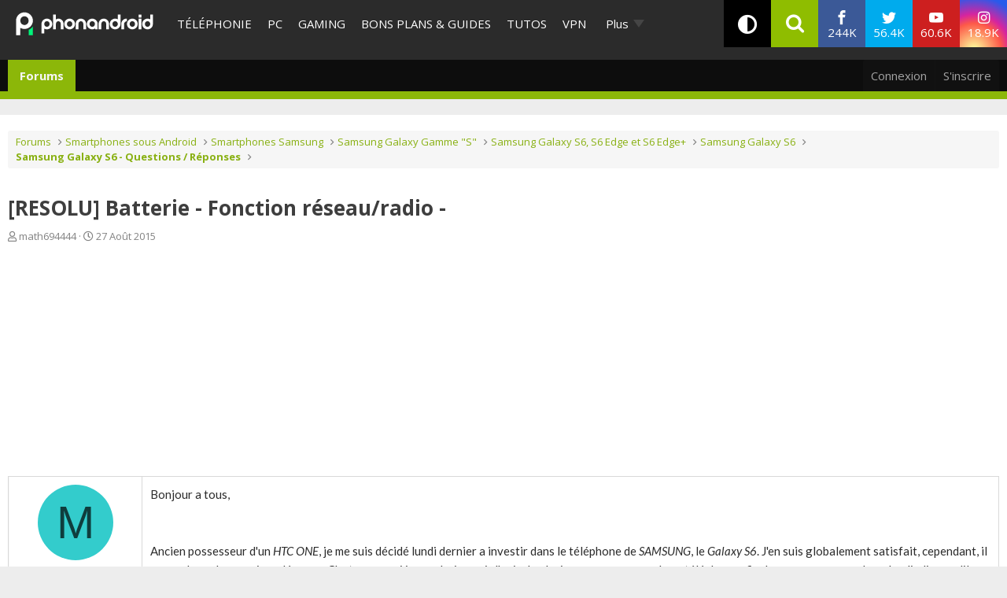

--- FILE ---
content_type: text/html; charset=utf-8
request_url: https://www.phonandroid.com/forum/threads/resolu-batterie-fonction-reseau-radio.131010/
body_size: 20143
content:
<!DOCTYPE html>
<html id="XF" lang="fr-FR" dir="LTR"
	data-app="public"
	data-template="thread_view"
	data-container-key="node-2435"
	data-content-key="thread-131010"
	data-logged-in="false"
	data-cookie-prefix="xf_"
	data-csrf="1769249880,a0517cb8d9f387fa10a96889c87d0f5e"
	class=" has-no-js template-thread_view"
	
	>
<head>
	<meta charset="utf-8" />
	<meta http-equiv="X-UA-Compatible" content="IE=Edge" />
	<meta name="viewport" content="width=device-width, initial-scale=1, viewport-fit=cover">

	
	
	

	
    <title>[RESOLU] Batterie - Fonction réseau/radio - - Samsung Galaxy S6 - Questions / Réponses - Phonandroid.com</title>


	<link rel="manifest" href="/forum/webmanifest.php">
	
		<meta name="theme-color" content="#2c2c2c" />
	

	<meta name="apple-mobile-web-app-title" content="Forum Android PhonAndroid - Trucs et Astuces- Communauté Android">
	
	
	<script src="https://ajax.googleapis.com/ajax/libs/webfont/1.6.16/webfont.js"></script>
	<script>
		WebFont.load({
			google: {
				families: ['Open+Sans:400,400i,700', 'Ubuntu:400,400i,700', 'Lato:300,400,400i,700,900']
			}
		});
	</script>
	
		<link rel='stylesheet' id='`-style-css'  href='/wp-content/themes/phonadroid-v3/assets/css/xenforo.css?v=3.5.4' type='text/css' media='all' />

	
		
		<meta name="description" content="Bonjour a tous,


Ancien possesseur d&#039;un HTC ONE, je me suis décidé lundi dernier a investir dans le téléphone de SAMSUNG, le Galaxy S6. J&#039;en suis..." />
		<meta property="og:description" content="Bonjour a tous,


Ancien possesseur d&#039;un HTC ONE, je me suis décidé lundi dernier a investir dans le téléphone de SAMSUNG, le Galaxy S6. J&#039;en suis globalement satisfait, cependant, il y a quelque chose qui me dérange. C&#039;est pourquoi je voudrais avoir l&#039;avis de plusieurs possesseurs de ce..." />
		<meta property="twitter:description" content="Bonjour a tous,


Ancien possesseur d&#039;un HTC ONE, je me suis décidé lundi dernier a investir dans le téléphone de SAMSUNG, le Galaxy S6. J&#039;en suis globalement satisfait, cependant, il y a quelque..." />
	
	
		<meta property="og:url" content="https://www.phonandroid.com/forum/threads/resolu-batterie-fonction-reseau-radio.131010/" />
	
		<link rel="canonical" href="https://www.phonandroid.com/forum/threads/resolu-batterie-fonction-reseau-radio.131010/" />
	

	
		
	
	
	<meta property="og:site_name" content="Forum Android PhonAndroid - Trucs et Astuces- Communauté Android" />


	
	
		
	
	
	<meta property="og:type" content="website" />


	
	
		
	
	
	
		<meta property="og:title" content="[RESOLU] Batterie - Fonction réseau/radio - - Samsung Galaxy S6 - Questions / Réponses - Phonandroid.com" />
		<meta property="twitter:title" content="[RESOLU] Batterie - Fonction réseau/radio - - Samsung Galaxy S6 -..." />
	


	
	
	
	

	
	

	


	<link rel="preload" href="/forum/styles/fonts/fa/fa-regular-400.woff2?_v=5.15.3" as="font" type="font/woff2" crossorigin="anonymous" />


	<link rel="preload" href="/forum/styles/fonts/fa/fa-solid-900.woff2?_v=5.15.3" as="font" type="font/woff2" crossorigin="anonymous" />


<link rel="preload" href="/forum/styles/fonts/fa/fa-brands-400.woff2?_v=5.15.3" as="font" type="font/woff2" crossorigin="anonymous" />

	<link rel="stylesheet" href="/forum/css.php?css=public%3Anormalize.css%2Cpublic%3Afa.css%2Cpublic%3Acore.less%2Cpublic%3Aapp.less&amp;s=2&amp;l=2&amp;d=1713445619&amp;k=912be897209790c3cfb86457e621406125be38b4" />

	<link rel="stylesheet" href="/forum/css.php?css=public%3Aandy_similarthreads.less%2Cpublic%3Alightbox.less%2Cpublic%3Amessage.less%2Cpublic%3Ashare_controls.less%2Cpublic%3Aextra.less&amp;s=2&amp;l=2&amp;d=1713445619&amp;k=19bf8ff3979718da339ecf6bd2b81d9254efe172" />

	
		<script src="/forum/js/xf/preamble.min.js?_v=8a5fc16c"></script>
	


	
		<link rel="icon" type="image/png" href="https://www.phonandroid.com/wp-content/themes/phonadroid-v3/assets/images/favicons/favicon.ico" sizes="32x32" />
	
		
	
	
		

	
	<script>
		// Forum - Topic
		window.dataLayer = window.dataLayer || [
			{
			"appConfig": {
			  "subContainers": [
				"GTM-P5DPNFB"
			  ],
			  "ua": "UA-51661344-1",
			  "flags": {
				"zen": false
			  }
			},
			"country": "FR",
			"site": "www.phonandroid.com",
			"environnement": "production",
			"level1": "forum",
			"pageCategory": "sujet forum",
			"sitepage": "phonandroid_forum_content"
		  }
		];
		
		!function(e){"use strict";var t,n,o,r=function(){},s=Object.getOwnPropertyNames(window.console).reduce((function(e,t){return"function"==typeof console[t]&&(e[t]=r),e}),{}),i=function(){return s},a=e.console;if("object"==typeof e.JSON&&"function"==typeof e.JSON.parse&&"object"==typeof e.console&&"function"==typeof Object.keys){var c=!/Edge|Trident/.test(navigator.userAgent),u={available:["others.catch","others.show"],broadcasted:[]},f=(t=/^\s+(.*)\s+$/g,n=function(e){return Math.pow(9,e)},o=function(e){return parseInt((e.charCodeAt()<<9)%242)},{get:function(e){e=e.replace(t,"$1");for(var r=[0,0,0],s=0,i=0;s<e.length;s++)i=parseInt(s/r.length),r[s%3]+=parseInt(o(e[s])/n(i));for(s=0;s<r.length;s++)r[s]>255&&(r[s]=255);return r},toRGB:function(e){return"rgb("+e.join(",")+")"},visible:function(e){return e[0]>220||e[1]>220||e[2]>220?[0,0,0]:[255,255,255]}}),d=function(e,t,n,o){return a[t]?function(){var r=Array.prototype.slice.call(arguments);c&&r.unshift("background-color:"+o+";color:"+n+";border-radius:2px;"),r.unshift((c?"%c":"")+[" ",e," "].join("")),a[t].apply(console,r)}:function(){}};e.getConsole=function(e){if("string"!=typeof e)throw"getConsole need a tag name (string)";if(-1===u.available.indexOf(e)&&function(e){u.available.push(e);var t=document.createEvent("CustomEvent");t.initCustomEvent("getConsole.tag.available",0,0,e),document.dispatchEvent(t)}(e),-1!==u.broadcasted.indexOf(e)){var t=f.get(e),n=f.toRGB(f.visible(t)),o=f.toRGB(t),r={log:d(e,"log",n,o),warn:d(e,"warn",n,o),error:d(e,"error",n,o),info:d(e,"info",n,o)};return Object.keys(a).forEach((function(e){void 0===r[e]&&(r[e]=a[e])})),r}return i()},e.getConsole.tags=u,u.broadcasted=function(){try{var e=localStorage.getItem("getConsole");e=null===e?[]:JSON.parse(e)}catch(t){e=[]}return e}(),-1!==u.broadcasted.indexOf("others.catch")&&(e.console=e.getConsole("others.show"))}else e.getConsole=i}(window),logger={_buffer:[],log:function(){"use strict";this._buffer.push(arguments)}},_logmatic=[],logmatic={log:function(){"use strict";_logmatic.push(Array.prototype.slice.call(arguments))}},function(e){"use strict";var t={domains:["hpphmfubhnbobhfs","bnb{po.betztufn","beoyt","epvcmfdmjdl","hpphmftzoejdbujpo","wjefptufq","s77ofu","ufbet","vosvmznfejb","tnbsubetfswfs","tljnsftpvsdft","{fcftupg","uumce","hpphmfbqjt","wjefpqmb{b","hpphmfbetfswjdft","fggfdujwfnfbtvsf","pvucsbjo","ubcppmb"],classes:"ufyuBe!BeCpy!qvc`411y361!qvc`411y361n!qvc`839y:1!ufyu.be!ufyuBe!Mjhbuvt!ufyu`be!ufyu`bet!ufyu.bet!ufyu.be.mjolt",event:{category:"pbt`mpbefe",action:"gbjm"}},n=e.getConsole("inObs"),o=0,r={},s=function(e,t){return t=t||1,e.split("").map((function(e){return String.fromCharCode(e.charCodeAt()+t)})).join("")},i=[];e.integrityObserver={state:{net:null,dom:null,perf:null},corrupted:0,listen:function(e){this.corrupted?e(this.state):i.push(e)},sendToListeners:function(){i.forEach(function(e){e(this.state)}.bind(this))},reportCorruption:function(){var e=function(){"undefined"!=typeof ga?ga("send",{hitType:"event",eventCategory:s(t.event.category,-1),eventAction:s(t.event.action,-1),nonInteraction:1}):setTimeout(e,100)};e()},reportListCorruption:function(){var e,t=[];for(e in this.state)this.state[e]&&t.push(e);t.length>0&&((new Image).src="https://lists.ccmbg.com/st?t="+encodeURIComponent(t.join(","))+"&d="+window.location.host.split(/\./).slice(0,-1).join("."))},reportChange:function(){this.sendToListeners(),this.reportCorruption()},init:function(){var e=function(e){return function(t){this.state[e]=t,t&&(!this.corrupted&&this.reportChange(),this.corrupted=1)}.bind(this)};!function(e){if("undefined"!=typeof MutationObserver){var n=document.createElement("div"),o=document.getElementsByTagName("html")[0],r={},i={childList:1,attributes:1,characterData:1,subtree:1},a=0,c=new MutationObserver((function(t){t.forEach((function(t){"style"===t.attributeName&&(c.disconnect(),"none"===t.target.style.display&&!e.called&&(e.called=1)&&e.call(r,1))}))})),u=new MutationObserver((function(t){t.forEach((function(t){try{if("childList"===t.type&&"HTML"===t.target.nodeName&&t.addedNodes.length&&"BODY"===t.addedNodes[0].nodeName&&!a){a=1,t.addedNodes[0].appendChild(n);var o=getComputedStyle(n);if(r=t.addedNodes[0],u.disconnect(),/Trident/.test(navigator.userAgent))return void setTimeout((function(){!e.called&&(e.called=1)&&e.call(r,0)}),50);setTimeout((function(){t.addedNodes[0].removeChild(n)}),60),c.disconnect(),e.call(t.addedNodes[0],"none"===o.getPropertyValue("display")||/url\("about:abp/.test(o.getPropertyValue("-moz-binding")))}}catch(e){}}))}));n.className=s(t.classes,-1),n.style.display="block",u.observe(o,i),c.observe(n,i)}else e.call(0,0)}(e.call(this,"dom")),function(e,i){if("undefined"!=typeof MutationObserver&&void 0!==URL.prototype){var a=document.getElementsByTagName("html")[0],c=0,u=new MutationObserver((function(a){a.forEach((function(a){try{var f,d,l,p="",g=new Date,h=function(){};if("childList"===a.type&&a.addedNodes.length&&void 0!==(f=a.addedNodes[0]).src&&("SCRIPT"===(p=f.nodeName)||"IFRAME"===p)){try{d=new URL(f.src),l=d&&d.host?d.host.split(/\./).slice(-2).shift():null}catch(e){}h=a.addedNodes[0].onerror,a.addedNodes[0].onerror=function(){try{n.warn("Missing script",f.src),!c&&l&&-1!==t.domains.indexOf(s(l))&&(new Date).getTime()-g.getTime()<1500&&(n.warn("Integrity violation on ",f.src," not observing anymore !"),u.disconnect(),c=1,e(1)),"function"==typeof h&&h.apply(this,Array.prototype.slice.call(arguments))}catch(e){}},"function"==typeof performance.getEntriesByType&&o<2&&"SCRIPT"===p&&-1!==t.domains.indexOf(s(l))&&(void 0===r[l]||"hpphmfubhnbobhfs"===s(l))&&(r[l]=1,a.addedNodes[0].addEventListener("load",(function(){-1===performance.getEntriesByType("resource").map((function(e){return e.name})).indexOf(f.src)&&2==++o&&(u.disconnect(),i(1))})))}}catch(e){}}))}));u.observe(a,{childList:1,attributes:1,characterData:1,subtree:1})}else e.call(0,0)}(e.call(this,"net"),e.call(this,"perf")),window.addEventListener("load",function(){this.reportListCorruption()}.bind(this))}},"function"==typeof Object.bind&&e.integrityObserver.init()}(window),function(e,t,n,o,r){"use strict";void 0===e._gtm&&(e._gtm={events:{on:[],ready:[],readyAll:[],trigger:function(e){this._trigger.push(e)},_trigger:[]},versions:{},onReady:[]}),void 0===e._gtm.versions&&(e._gtm.versions={}),e._gtm.versions.staticheader=1,e._gtm.state="loading";var s=dataLayer[0].appConfig,i=["GTM-N4SNZN"],a=s.subContainers||[],c=e.getConsole("GTM").log,u=function(e){if(void 0!==t.dispatchEvent){var n=null;"function"==typeof Event?n=new Event(e):(n=t.createEvent("Event")).initEvent(e,0,0),t.dispatchEvent(n)}},f=function(){f.state++,f.state===i.length&&(e._gtm.state="loaded",u("gtm.loaded"))},d=function(){e._gtm.state="error",u("gtm.error"),l.clearWorkspacesInfo(this)};f.state=0,i=i.concat(a),c("Loading sub containers:",a);var l={infoKey:"ccm_gtm_workspaces",workspacesInfo:{},fetchWorkspacesInfo:function(){try{this.workspacesInfo=this.getInfoFromQuerystring()||this.getInfoFromCookie()||{}}catch(e){console.error("Cannot get workspaces info.",e)}},parseWorkspacesInfo:function(e){for(var t={},n=e.split("|"),o=0;o<n.length;o++){var r=n[o].split("::");3===r.length&&(t[r[0]]={container:r[0],workspace:r[1],auth:r[2]})}return t},removeInfoFromQuerystring:function(){if(""===e.location.search)return"";for(var t=e.location.search.substring(1).split("&"),n=[],o=0;o<t.length;o++)t[o].split("=")[0]!==this.infoKey&&n.push(t[o]);return"?"+n.join("&")},generatePreviewQuery:function(e){try{var t=this.workspacesInfo[e];return t?(c("["+t.container+'] loading custom workspace "'+t.workspace+'"'),dataLayer[0].appConfig.previewWorkspaces=dataLayer[0].appConfig.previewWorkspaces||[],dataLayer[0].appConfig.previewWorkspaces.push(t),"&gtm_auth="+t.auth+"&gtm_preview="+t.workspace+"&gtm_cookies_win=x"):""}catch(t){return console.error('Cannot generate preview query for container "'+e+'"',t),""}},getInfoFromQuerystring:function(){for(var t=(e.location.search||"").substring(1).split("&"),n=0;n<t.length;n++){var o=t[n].split("=");if(decodeURIComponent(o[0])===this.infoKey)return this.parseWorkspacesInfo(decodeURIComponent(o[1]))}return null},getInfoFromCookie:function(){try{var t=e.document.cookie.match("(^|;) ?"+this.infoKey+"=([^;]*)(;|$)");if(t)return this.parseWorkspacesInfo(decodeURIComponent(t[2]))}catch(e){}return null},clearWorkspacesInfo:function(t){try{var n=t.getAttribute("data-id");if(this.workspacesInfo[n]){c('Cannot load container "'+n+'". Clearing cookie and querystring param...');var o=e.location.hostname.split("."),r=o.length;o=r>2&&"br"===o[r-1]&&"com"===o[r-2]?o.slice(-3).join("."):o.slice(-2).join("."),document.cookie=this.infoKey+"=; domain= "+o+"; path=/; expires=Thu, 01 Jan 1970 00:00:01 GMT;";var s=this.removeInfoFromQuerystring();e.location.search=s}}catch(e){console.error("Cannot clear workspaces info.",e)}}};l.fetchWorkspacesInfo();for(var p=0,g=i.length;p<g;++p){e[o]=e[o]||[],e[o].push({"gtm.start":(new Date).getTime(),event:"gtm.js"});var h=l.generatePreviewQuery(i[p]),m=t.getElementsByTagName(n)[0],v=t.createElement(n);v.async=1,v.onload=f,v.onerror=d,v.setAttribute("data-id",i[p]),v.src="https://www.googletagmanager.com/gtm.js?id="+i[p]+h,m.parentNode.insertBefore(v,m)}}(window,document,"script","dataLayer"),OAS_AD_BUFFER=[],OAS_AD=function(){OAS_AD_BUFFER.push(Array.prototype.slice.call(arguments))},function(e){"use strict";function t(t){t instanceof ErrorEvent&&e._gtm.errors.push({message:t.message,stack:t.error?t.error.stack:void 0,name:t.error?t.error.name:void 0,filename:t.filename,line:t.lineno,column:t.colno})}function n(t){t.reason instanceof Error?e._gtm.errors.push({message:t.reason.message,stack:t.reason.stack,name:t.reason.name,promise:1,filename:t.reason.filename,line:t.reason.lineno,column:t.reason.colno}):e._gtm.errors.push({message:t.reason,promise:1})}e._gtm=e._gtm||{},e._gtm.errors=[],e._gtm.errors.types=[],e._gtm.errors.types.push({type:"error",callback:t}),e.addEventListener("error",t),e._gtm.errors.types.push({type:"unhandledrejection",callback:n}),e.addEventListener("unhandledrejection",n)}(window);
		
		(function(){
			"use strict";!function(){var e=function(){var e,t="__tcfapiLocator",a=[],n=window;for(;n;){try{if(n.frames[t]){e=n;break}}catch(e){}if(n===window.top)break;n=n.parent}e||(!function e(){var a=n.document,r=!!n.frames[t];if(!r)if(a.body){var i=a.createElement("iframe");i.style.cssText="display:none",i.name=t,a.body.appendChild(i)}else setTimeout(e,5);return!r}(),n.__tcfapi=function(){for(var e,t=arguments.length,n=new Array(t),r=0;r<t;r++)n[r]=arguments[r];if(!n.length)return a;if("setGdprApplies"===n[0])n.length>3&&2===parseInt(n[1],10)&&"boolean"==typeof n[3]&&(e=n[3],"function"==typeof n[2]&&n[2]("set",!0));else if("ping"===n[0]){var i={gdprApplies:e,cmpLoaded:!1,cmpStatus:"stub"};"function"==typeof n[2]&&n[2](i)}else a.push(n)},n.addEventListener("message",(function(e){var t="string"==typeof e.data,a={};try{a=t?JSON.parse(e.data):e.data}catch(e){}var n=a.__tcfapiCall;n&&window.__tcfapi(n.command,n.version,(function(a,r){var i={__tcfapiReturn:{returnValue:a,success:r,callId:n.callId}};t&&(i=JSON.stringify(i)),e.source.postMessage(i,"*")}),n.parameter)}),!1))};"undefined"!=typeof module?module.exports=e:e()}();
		}());
		
		window.dataLayer.push({
			"event":"app.config",
			"appConfig":{
				"asl":{
					"screens":{
						"mobile":{
							"max":480,
							"invcode":"mobile",
							"client":"dfpfr"
						},
						"tablet":{
							"min":480,
							"max":1024,
							"invcode":"tablet",
							"client":"dfpfr"
						},
						"desktop":{
							"min":1024,
							"invcode":"desktop",
							"client":"dfpfr"
						}
					},
					"sitepage":"phonandroid_forum_content",
					"keywords":[]
				}
			}
		});
	</script>


	
	
	<script src="/wp-content/themes/phonadroid-v3/assets/js/hz.lib.js?1"></script>
	<script>
		(function(w)
		 {
			/** using getTracker to get tracker and a pageview : */
			getTracker('hz',{
				debug       : false, // switch to false when ready for production
				checkOptout : true,
				key         : 'UA-51661344-1',
				transportURL: "https://hz.phonandroid.com"
			})
				.then(function(trackerObject){ /*console.log(' ok, got tracker ',trackerObject.name, trackerObject.tracker );*/ })
				.catch(function(explanation){ console.error(' no tracker because',explanation) });

		})(window);
	</script>

</head>
<body data-template="thread_view" class="forum-section">


	
	<div id="ctn_x02">
		<div id="ba_x02" class="ba x02">
			<script>OAS_AD('X02');</script>
		</div>
	</div>


	
<div class="p-pageWrapper" id="top">
<!-- header of the page -->
<header id="header">
	<!-- header-holder -->
	<div class="header-holder">
		<!-- logo of the page -->
					<div class="logo">
				<a href="//www.phonandroid.com/">
					<span class="hidden">PhonAndroid</span>
					<img src="https://www.phonandroid.com/wp-content/themes/phonadroid-v3/assets/images/phonandroid-logo.svg" alt="Phonandroid : actu Android et High-tech">
				</a>
			</div>
				<!-- nav -->

		<!-- menu-area -->
<div class="menu-area">

<div class="toggle-relative mobile-only">
<input type="checkbox" id="nav-opener" class="toggle-opener hidden-xxx">
<label for="nav-opener" class="nav-opener"><span></span></label>

<div class="toggle-container mobile-only toggle-absolute">

<div class="inner">
<div class="main-menus">
<ul class="accordion">
                                <li>
                                                                            <a class="opener" href="https://www.phonandroid.com/cat/telephonie">Téléphonie</a>
                                                                    </li>
								<li>
                                                                            <a class="opener" href="https://www.phonandroid.com/cat/pc">PC</a>
                                                                    </li>
                                <li>
                                                                            <a class="opener" href="https://www.phonandroid.com/cat/consoles-jeux-video">Gaming</a>
                                                                    </li>
                                <li>
                                    <input type="checkbox" id="toggle-cat-bonsplans" class="toggle-opener hidden-xxx">
                                    <div class="toggle-outer-container">
                                        <label class="opener" for="toggle-cat-bonsplans" data-cat="gooddeals"><a class="opener" href="https://www.phonandroid.com/cat/bons-plans-et-guides">Bons plans &amp; Guides</a></label>
                                                                                                                                    <div class="toggle-container handeld-only loaded">
                                                    <ul class="sub-menu"><li id="menu-item-2563783" class="menu-item menu-item-type-taxonomy menu-item-object-category"><a href="https://www.phonandroid.com/cat/bons-plans-et-guides/comparatifs">Comparatifs</a> </li>
<li id="menu-item-2563784" class="menu-item menu-item-type-taxonomy menu-item-object-category"><a href="https://www.phonandroid.com/cat/bons-plans-et-guides/guides-achat">Guides d’achat</a> </li>
<li id="menu-item-2563786" class="menu-item menu-item-type-post_type menu-item-object-post"><a href="https://www.phonandroid.com/meilleurs-vpn-payants.html">Meilleurs VPN 2023</a> </li>
<li id="menu-item-2563791" class="menu-item menu-item-type-post_type menu-item-object-post"><a href="https://www.phonandroid.com/guide-dachat-des-smartphones-android.html">Meilleurs smartphones 2023</a> </li>
<li id="menu-item-2486636" class="menu-item menu-item-type-custom menu-item-object-custom"><a href="https://www.phonandroid.com/hub/black-friday">Black Friday 2023</a> </li>
<li id="menu-item-2320408" class="menu-item menu-item-type-custom menu-item-object-custom"><a href="https://www.phonandroid.com/comparatif-forfaits-mobiles-comment-bien-choisir-forfait-telephone-selon-besoins.html">Meilleur forfait mobile</a> </li>
<li id="menu-item-2324263" class="menu-item menu-item-type-custom menu-item-object-custom"><a href="https://www.phonandroid.com/ps5-en-stock-ou-acheter-la-console.html">PS5 en stock</a> </li>
<li id="menu-item-2324264" class="menu-item menu-item-type-custom menu-item-object-custom"><a href="https://www.phonandroid.com/xbox-series-x-series-s-comparatif-meilleur-prix.html">Xbox Series X en stock</a> </li>
<li id="menu-item-2265007" class="menu-item menu-item-type-taxonomy menu-item-object-category menu-item-has-children"><input type="checkbox" id="toggle-cat-2265007" class="toggle-opener hidden-xxx"><div class="toggle-outer-container"><label class="opener pseudo-a v-mobile-only" for="toggle-cat-2265007">Forfait mobile</label><label class="opener v-desktop-only" for="toggle-cat-2265007"><a href="https://www.phonandroid.com/cat/bons-plans-et-guides/bons-plans/forfait-mobile" class="parent-category">Forfait mobile</a> </label>
<div class="toggle-container toggle-overlay handeld-only v-mobile-only"><label class="back pseudo-a" for="toggle-cat-2265007"></label><a class="parent-category" href="https://www.phonandroid.com/cat/bons-plans-et-guides/bons-plans/forfait-mobile">Forfait mobile</a><ul class="sub-terms" data-test="ddeee">
<li id="menu-item-2315245" class="menu-item menu-item-type-taxonomy menu-item-object-category sub-1"><a href="https://www.phonandroid.com/cat/bons-plans-et-guides/bons-plans/forfait-mobile/byou">B&amp;You</a> </li>
<li id="menu-item-2315247" class="menu-item menu-item-type-taxonomy menu-item-object-category sub-1"><a href="https://www.phonandroid.com/cat/bons-plans-et-guides/bons-plans/forfait-mobile/free-mobile">Free Mobile</a> </li>
<li id="menu-item-2315248" class="menu-item menu-item-type-taxonomy menu-item-object-category sub-1"><a href="https://www.phonandroid.com/cat/bons-plans-et-guides/bons-plans/forfait-mobile/red-sfr">RED by SFR</a> </li>
<li id="menu-item-2315249" class="menu-item menu-item-type-taxonomy menu-item-object-category sub-1"><a href="https://www.phonandroid.com/cat/bons-plans-et-guides/bons-plans/forfait-mobile/sosh">Sosh</a> </li>
</ul></div>
</div></li>
<li id="menu-item-2265009" class="menu-item menu-item-type-taxonomy menu-item-object-category"><a href="https://www.phonandroid.com/cat/bons-plans-et-guides/bons-plans/informatique">Informatique</a> </li>
<li id="menu-item-2265008" class="menu-item menu-item-type-taxonomy menu-item-object-category menu-item-has-children"><input type="checkbox" id="toggle-cat-2265008" class="toggle-opener hidden-xxx"><div class="toggle-outer-container"><label class="opener pseudo-a v-mobile-only" for="toggle-cat-2265008">Jeux vidéo</label><label class="opener v-desktop-only" for="toggle-cat-2265008"><a href="https://www.phonandroid.com/cat/bons-plans-et-guides/bons-plans/bons-plans-jeux-video" class="parent-category">Jeux vidéo</a> </label>
<div class="toggle-container toggle-overlay handeld-only v-mobile-only"><label class="back pseudo-a" for="toggle-cat-2265008"></label><a class="parent-category" href="https://www.phonandroid.com/cat/bons-plans-et-guides/bons-plans/bons-plans-jeux-video">Jeux vidéo</a><ul class="sub-terms" data-test="ddeee">
<li id="menu-item-2315251" class="menu-item menu-item-type-taxonomy menu-item-object-category sub-1"><a href="https://www.phonandroid.com/cat/bons-plans-et-guides/bons-plans/bons-plans-jeux-video/nintendo-switch">Nintendo Switch</a> </li>
<li id="menu-item-2315252" class="menu-item menu-item-type-taxonomy menu-item-object-category sub-1"><a href="https://www.phonandroid.com/cat/bons-plans-et-guides/bons-plans/bons-plans-jeux-video/ps4">PS4</a> </li>
<li id="menu-item-2315253" class="menu-item menu-item-type-taxonomy menu-item-object-category sub-1"><a href="https://www.phonandroid.com/cat/bons-plans-et-guides/bons-plans/bons-plans-jeux-video/xbox-one">Xbox Series X / S</a> </li>
</ul></div>
</div></li>
<li id="menu-item-2265011" class="menu-item menu-item-type-taxonomy menu-item-object-category"><a href="https://www.phonandroid.com/cat/bons-plans-et-guides/bons-plans/produits-connectes">Objets connectés</a> </li>
<li id="menu-item-2265012" class="menu-item menu-item-type-taxonomy menu-item-object-category"><a href="https://www.phonandroid.com/cat/bons-plans-et-guides/bons-plans/telephone-mobile-android">Smartphone</a> </li>
<li id="menu-item-2265014" class="menu-item menu-item-type-taxonomy menu-item-object-category"><a href="https://www.phonandroid.com/cat/bons-plans-et-guides/bons-plans/television">Télévision</a> </li>
<li id="menu-item-2265006" class="menu-item menu-item-type-taxonomy menu-item-object-category"><a href="https://www.phonandroid.com/cat/bons-plans-et-guides/bons-plans/fnac">Fnac</a> </li>
<li id="menu-item-2265005" class="menu-item menu-item-type-taxonomy menu-item-object-category"><a href="https://www.phonandroid.com/cat/bons-plans-et-guides/bons-plans/darty">Darty</a> </li>
</ul>                                                </div>
                                                                                                                        </div>
                                </li>
                                <li>
                                                                            <a class="opener" href="https://www.phonandroid.com/cat/tutoriaux">Tutos</a>
                                                                    </li>
                                <!--
								<li>
									<input type="checkbox" id="toggle-cat-tests" class="toggle-opener hidden-xxx">
									<div class="toggle-outer-container">
										<label class="opener" for="toggle-cat-tests" data-cat="tests"><a class="opener" href="https://www.phonandroid.com/cat/test-android">Tests</a></label>
                                                                                                                                    <div class="toggle-container handeld-only loaded">
                                                    <ul class="sub-menu"><li id='menu-item-2265034'  class="menu-item menu-item-type-taxonomy menu-item-object-category"><a  href="https://www.phonandroid.com/cat/telephonie/test-smartphone">Tests</a> </li>
<li id='menu-item-2265033'  class="menu-item menu-item-type-taxonomy menu-item-object-category"><a  href="https://www.phonandroid.com/cat/pc/test-pc">Tests</a> </li>
</ul>                                                </div>
                                                                                    									</div>
								</li>
								-->
								<li>
                                    <a class="opener" href="/vpn">VPN</a>
                                </li>
                                <li>
                                    <a class="opener" href="/tag/bitdefender">cybersécurité</a>
                                </li>
                                
                                <!--
                                <li>
                                                                            <input type="checkbox" id="toggle-cat-apps" class="toggle-opener hidden-xxx">
                                        <div class="toggle-outer-container">
                                            <label class="opener" for="toggle-cat-apps" data-cat="apps"><a class="opener" href="https://www.phonandroid.com/cat/telephonie/application-android">Apps</a></label>
                                                                                                                                                <div class="toggle-container handeld-only loaded">
                                                        <ul class="sub-menu"><li id='menu-item-2369661'  class="menu-item menu-item-type-custom menu-item-object-custom"><a  href="https://www.phonandroid.com/hub/applications-a-telecharger">Meilleures applications à télécharger</a> </li>
</ul>                                                    </div>
                                                                                                                                    </div>
                                                                    </li>
                                -->
                                
                                
                                
                                
                                <!--
                                <li>
                                    <a class="opener" href="https://www.phonandroid.com/web-stories">Web Stories</a>
                                </li>
                                -->
                                
                            <li class="flexMenu-viewMore"><a href="#" title="Voir Plus">Plus</a><ul class="flexMenu-popup" style="display:none; position: absolute;"><li>
                                    <a class="opener" href="/tag/darty">Maison connectée</a>
                                </li><li>
                                                                            <a class="opener" href="https://www.phonandroid.com/cat/streaming">Streaming</a>
                                                                    </li><li>
                                                                            <a class="opener" href="https://www.phonandroid.com/cat/ia">IA</a>
                                                                    </li><li>
                                                                            <a class="opener" href="https://www.phonandroid.com/cat/voiture">Auto</a>
                                                                    </li><li>
                                    <input type="checkbox" id="toggle-cat-actu" class="toggle-opener hidden-xxx">
                                    <div class="toggle-outer-container">
                                        <label class="opener" for="toggle-cat-actu" data-cat="posts"><a class="opener" href="https://www.phonandroid.com/cat/actualites">Actualités</a></label>
                                                                                    <div class="toggle-container handeld-only loaded">
                                                <ul class="sub-menu"><li id="menu-item-2567114" class="menu-item menu-item-type-taxonomy menu-item-object-category"><a href="https://www.phonandroid.com/cat/actualites/domotique">Domotique</a> </li>
<li id="menu-item-2567115" class="menu-item menu-item-type-taxonomy menu-item-object-category"><a href="https://www.phonandroid.com/cat/actualites/economie">Economie</a> </li>
<li id="menu-item-2567116" class="menu-item menu-item-type-taxonomy menu-item-object-category"><a href="https://www.phonandroid.com/cat/actualites/insolite">Insolite</a> </li>
<li id="menu-item-2567117" class="menu-item menu-item-type-taxonomy menu-item-object-category"><a href="https://www.phonandroid.com/cat/actualites/internet">Internet</a> </li>
<li id="menu-item-2567118" class="menu-item menu-item-type-taxonomy menu-item-object-category"><a href="https://www.phonandroid.com/cat/actualites/logiciels">Logiciels</a> </li>
<li id="menu-item-2264999" class="menu-item menu-item-type-taxonomy menu-item-object-category"><a href="https://www.phonandroid.com/cat/actualites/tablettes">Tablettes</a> </li>
<li id="menu-item-2567119" class="menu-item menu-item-type-taxonomy menu-item-object-category"><a href="https://www.phonandroid.com/cat/actualites/tv">TV</a> </li>
</ul>                                            </div>
                                                                            </div>
                                </li><li>
                                    <a class="opener" href="/forum/">Forum</a>
                                </li></ul></li></ul>

<!-- accordion -->

							<ul class="social-networks">
								<li class="facebook"><a href="https://www.facebook.com/phonandroid" target="_blank" rel="nofollow"><i class="icon-facebook"></i> <span class="label">Facebook</span> <span class="text">244K <span class="subscribers">fans</span></span></a></li>
								<li class="twitter"><a href="https://twitter.com/phonandroid" target="_blank" rel="nofollow"><i class="icon-twitter"></i> <span class="label">Twitter</span> <span class="text">56.4K <span class="subscribers">followers</span></span></a></li>
								<li class="youtube"><a href="https://www.youtube.com/user/PhonandroidTV" target="_blank" rel="nofollow"><i class="icon-youtube"></i><span class="label">Youtube</span> <span class="text">60.6K <span class="subscribers">abonnés</span></span></a></li>
								<li class="instagram"><a href="https://www.instagram.com/phonandroid/" target="_blank" rel="nofollow"><i class="icon-instagram"></i> <span class="label">Instagram</span> <span class="text">18.9K <span class="subscribers">inscrits</span></span></a></li>
							</ul>

</div>
</div>
</div>
</div>
</div>
		<div class="search-bar-area toggle-relative">
			<div class="dark-theme-icon">
<span class="btn-toggle" data-children-count="0"><i class="fa fa-adjust"></i></span>
</div>
			<input type="checkbox" id="search-form" class="toggle-opener hidden-xxx">
			<label for="search-form"><i class="icon-search"></i></label>
			<div class="toggle-container search-bar toggle-absolute">
				<form method="get"  action="//www.phonandroid.com/recherche-2">
					<input name="q" type="search" placeholder="Votre recherche">
					<button type="submit"><i class="icon-search"></i></button>
				</form>
			</div>
		</div>
	</div>

</header>



<header class="p-header" id="header">
	<div class="p-header-inner">
		<div class="p-header-content">

			
		</div>
	</div>
</header>





	<div class="p-navSticky p-navSticky--primary" data-xf-init="sticky-header">
		
	<nav class="p-nav">
		<div class="p-nav-inner">
			<button type="button" class="button--plain p-nav-menuTrigger button" data-xf-click="off-canvas" data-menu=".js-headerOffCanvasMenu" tabindex="0" aria-label="Menu"><span class="button-text">
				<i aria-hidden="true"></i>
			</span></button>

			<div class="p-nav-smallLogo">
				<a href="/forum/">
					<img src="https://www.phonandroid.com/wp-content/themes/phonadroid-v3/assets/images/logo-phonandroid.png" srcset="" alt="Forum Android PhonAndroid - Trucs et Astuces- Communauté Android"
						width="333" height="56" />
				</a>
			</div>

			<div class="p-nav-scroller hScroller" data-xf-init="h-scroller" data-auto-scroll=".p-navEl.is-selected">
				<div class="hScroller-scroll">
					<ul class="p-nav-list js-offCanvasNavSource">
					
						<li>
							
	<div class="p-navEl is-selected" >
		

			
	
	<a href="/forum/"
		class="p-navEl-link "
		
		data-xf-key="1"
		data-nav-id="forums">Forums</a>


			

		
		
	</div>

						</li>
					
					</ul>
				</div>
			</div>

			<div class="p-nav-opposite">
				<div class="p-navgroup p-account p-navgroup--guest">
					
						<a href="/forum/login/" class="p-navgroup-link p-navgroup-link--textual p-navgroup-link--logIn"
							data-xf-click="overlay" data-follow-redirects="on">
							<span class="p-navgroup-linkText">Connexion</span>
						</a>
						
							<a href="/forum/register/" class="p-navgroup-link p-navgroup-link--textual p-navgroup-link--register"
								data-xf-click="overlay" data-follow-redirects="on">
								<span class="p-navgroup-linkText">S'inscrire</span>
							</a>
						
					
				</div>
				
					<div class="p-navgroup p-discovery p-discovery--noSearch">
						
						
					
				</div>
			</div>
		</div>
	</nav>

	</div>
	
	
		<div class="p-sectionLinks p-sectionLinks--empty"></div>
	



<div class="offCanvasMenu offCanvasMenu--nav js-headerOffCanvasMenu" data-menu="menu" aria-hidden="true" data-ocm-builder="navigation">
	<div class="offCanvasMenu-backdrop" data-menu-close="true"></div>
	<div class="offCanvasMenu-content">
		<div class="offCanvasMenu-header">
			Menu
			<a class="offCanvasMenu-closer" data-menu-close="true" role="button" tabindex="0" aria-label="Fermer"></a>
		</div>
		
			<div class="p-offCanvasRegisterLink">
				<div class="offCanvasMenu-linkHolder">
					<a href="/forum/login/" class="offCanvasMenu-link" data-xf-click="overlay" data-menu-close="true">
						Connexion
					</a>
				</div>
				<hr class="offCanvasMenu-separator" />
				
					<div class="offCanvasMenu-linkHolder">
						<a href="/forum/register/" class="offCanvasMenu-link" data-xf-click="overlay" data-menu-close="true">
							S'inscrire
						</a>
					</div>
					<hr class="offCanvasMenu-separator" />
				
			</div>
		
		<div class="js-offCanvasNavTarget"></div>
		<div class="offCanvasMenu-installBanner js-installPromptContainer" style="display: none;" data-xf-init="install-prompt">
			<div class="offCanvasMenu-installBanner-header">Install the app</div>
			<button type="button" class="js-installPromptButton button"><span class="button-text">Installer</span></button>
		</div>
	</div>
</div>

<div class="p-body">
	<div class="p-body-inner">
		<!--XF:EXTRA_OUTPUT-->

		

		

		
		
	
		<ul class="p-breadcrumbs "
			itemscope itemtype="https://schema.org/BreadcrumbList">
		
			

			
			
				
				
	<li itemprop="itemListElement" itemscope itemtype="https://schema.org/ListItem">
		<a href="/forum/" itemprop="item">
			<span itemprop="name">Forums</span>
		</a>
		<meta itemprop="position" content="1" />
	</li>

			

			
			
				
				
	<li itemprop="itemListElement" itemscope itemtype="https://schema.org/ListItem">
		<a href="/forum/categories/smartphones-sous-android.414/" itemprop="item">
			<span itemprop="name">Smartphones sous Android</span>
		</a>
		<meta itemprop="position" content="2" />
	</li>

			
				
				
	<li itemprop="itemListElement" itemscope itemtype="https://schema.org/ListItem">
		<a href="/forum/forums/smartphones-samsung.93/" itemprop="item">
			<span itemprop="name">Smartphones Samsung</span>
		</a>
		<meta itemprop="position" content="3" />
	</li>

			
				
				
	<li itemprop="itemListElement" itemscope itemtype="https://schema.org/ListItem">
		<a href="/forum/forums/samsung-galaxy-gamme-s.3068/" itemprop="item">
			<span itemprop="name">Samsung Galaxy Gamme &quot;S&quot;</span>
		</a>
		<meta itemprop="position" content="4" />
	</li>

			
				
				
	<li itemprop="itemListElement" itemscope itemtype="https://schema.org/ListItem">
		<a href="/forum/forums/samsung-galaxy-s6-s6-edge-et-s6-edge.3071/" itemprop="item">
			<span itemprop="name">Samsung Galaxy S6, S6 Edge et S6 Edge+</span>
		</a>
		<meta itemprop="position" content="5" />
	</li>

			
				
				
	<li itemprop="itemListElement" itemscope itemtype="https://schema.org/ListItem">
		<a href="/forum/forums/samsung-galaxy-s6.2337/" itemprop="item">
			<span itemprop="name">Samsung Galaxy S6</span>
		</a>
		<meta itemprop="position" content="6" />
	</li>

			
				
				
	<li itemprop="itemListElement" itemscope itemtype="https://schema.org/ListItem">
		<a href="/forum/forums/samsung-galaxy-s6-questions-reponses.2435/" itemprop="item">
			<span itemprop="name">Samsung Galaxy S6 - Questions / Réponses</span>
		</a>
		<meta itemprop="position" content="7" />
	</li>

			

		
		</ul>
	

		

		
	<noscript class="js-jsWarning"><div class="blockMessage blockMessage--important blockMessage--iconic u-noJsOnly">JavaScript est désactivé. Pour une meilleure expérience, s'il vous plaît activer JavaScript dans votre navigateur avant de continuer.</div></noscript>

		
	<div class="blockMessage blockMessage--important blockMessage--iconic js-browserWarning" style="display: none">Vous utilisez un navigateur non à jour ou ancien. Il ne peut pas afficher ce site ou d'autres sites correctement.<br />Vous devez le mettre à jour ou utiliser un <a href="https://www.google.com/chrome/browser/" target="_blank">navigateur alternatif</a>.</div>


		
			<div class="p-body-header">
			
				
					<div class="p-title ">
					
						
							<h1 class="p-title-value">[RESOLU] Batterie - Fonction réseau/radio -</h1>
						
						
					
					</div>
				

				
					<div class="p-description">
	<ul class="listInline listInline--bullet">
		<li>
			<i class="fa--xf far fa-user" aria-hidden="true" title="Auteur de la discussion"></i>
			<span class="u-srOnly">Auteur de la discussion</span>

			<span class="usernameu-concealed">math694444</span>
		</li>
		<li>
			<i class="fa--xf far fa-clock" aria-hidden="true" title="Date de début"></i>
			<span class="u-srOnly">Date de début</span>

			<span class="u-concealed"><time  class="u-dt" dir="auto" datetime="2015-08-27T18:22:24+0200" data-time="1440692544" data-date-string="27 Août 2015" data-time-string="18:22" title="27 Août 2015, à 18:22">27 Août 2015</time></span>
		</li>
		
	</ul>
</div>
				
			
			</div>
		
		

	
	<div class="app_layout_header">
		<div class="ccmcss_oas_top">
			<div id="ctn_top">
				<div id="ba_top" class="ba top">
					<script>OAS_AD('Top');</script>
				</div>
			</div>
		</div>
	</div>


		<div class="p-body-main  ">
			
			<div class="p-body-contentCol"></div>
			

			

			<div class="p-body-content">
				
				<div class="p-body-pageContent">





    





    




	
	
	
		
	
	
	


	
	
	
		
	
	
	


	
	
		
	
	
	


	
	









	

	
		
	







	
		
		

		
			<script class="js-extraPhrases" type="application/json">
			{
				"lightbox_close": "Close",
				"lightbox_next": "Next",
				"lightbox_previous": "Previous",
				"lightbox_error": "The requested content cannot be loaded. Please try again later.",
				"lightbox_start_slideshow": "Start slideshow",
				"lightbox_stop_slideshow": "Stop slideshow",
				"lightbox_full_screen": "Full screen",
				"lightbox_thumbnails": "Thumbnails",
				"lightbox_download": "Download",
				"lightbox_share": "Share",
				"lightbox_zoom": "Zoom",
				"lightbox_new_window": "New window",
				"lightbox_toggle_sidebar": "Toggle sidebar"
			}
			</script>
		
		
	






<div class="block block--messages" data-xf-init="" data-type="post" data-href="/forum/inline-mod/">

	
	


	<div class="block-outer"></div>

	<div class="block-outer js-threadStatusField"></div>

	<div class="block-container lbContainer"
		data-xf-init="lightbox select-to-quote"
		data-message-selector=".js-post"
		data-lb-id="thread-131010"
		data-lb-universal="0">

		<div class="block-body js-replyNewMessageContainer">
			
				
					
	
	
	<article class="message message--post js-post js-inlineModContainer  "
		data-author="math694444"
		data-content="post-1900366"
		id="js-post-1900366">

		<span class="u-anchorTarget" id="post-1900366"></span>

		<div class="message-inner">
			<div class="message-cell message-cell--user">
				

	<section class="message-user"
		itemprop="" itemscope itemtype="https://schema.org/Person" itemid="https://www.phonandroid.com/forum/members/math694444.460265/">

		
			<meta itemprop="url" content="https://www.phonandroid.com/forum/members/math694444.460265/" />
		

		<div class="message-avatar ">
			<div class="message-avatar-wrapper">
				<span class="avatar  avatar--m avatar--default avatar--default--dynamic style="style="background-color: #33cccc; color: #0f3d3d""">
			<span class="avatar-u460265-m" role="img" aria-label="math694444">M</span> 
		</span>
				
			</div>
		</div>
		<div class="message-userDetails">
			<h4 class="message-name"><span class="username"><span class="username--style2" itemprop="name">math694444</span></span></h4>
			
			<div class="userBanner userBanner userBanner--gray message-userBanner" itemprop="jobTitle"><span class="userBanner-before"></span><strong>Membre</strong><span class="userBanner-after"></span></div>
		</div>
		
			
			
				<div class="message-userExtras">
				
					
						<dl class="pairs pairs--justified">
							<dt>Inscrit</dt>
							<dd>24 Février 2013</dd>
						</dl>
					
					
						<dl class="pairs pairs--justified">
							<dt>Messages</dt>
							<dd>43</dd>
						</dl>
					
					
					
					
						<dl class="pairs pairs--justified">
							<dt>Points</dt>
							<dd>6</dd>
						</dl>
					
					
					
					
					
				
				</div>
			
		
		<span class="message-userArrow"></span>
	</section>

			</div>
			<div class="message-cell message-cell--main">
				<div class="message-main js-quickEditTarget">

					<header class="message-attribution message-attribution--split">
						<div class="message-attribution-main">
							<span class="u-concealed">
								<time  class="u-dt" dir="auto" datetime="2015-08-27T18:22:24+0200" data-time="1440692544" data-date-string="27 Août 2015" data-time-string="18:22" title="27 Août 2015, à 18:22">27 Août 2015</time>
							</span>
						</div>

						<ul class="message-attribution-opposite message-attribution-opposite--list">
							

							
							
								<li>
									<span>
										#1
									</span>
								</li>
							
						</ul>
					</header>

					<div class="message-content js-messageContent">

						
						
						

						<div class="message-userContent lbContainer js-lbContainer "
							data-lb-id="post-1900366"
							data-lb-caption-desc="math694444 &middot; 27 Août 2015, à 18:22">

							
								

	

							

							<article class="message-body js-selectToQuote">
								
								<div class="bbWrapper">Bonjour a tous,<br />
<br />
<br />
Ancien possesseur d'un <i>HTC ONE</i>, je me suis décidé lundi dernier a investir dans le téléphone de <i>SAMSUNG</i>, le <i>Galaxy S6</i>. J'en suis globalement satisfait, cependant, il y a quelque chose qui me dérange. C'est pourquoi je voudrais avoir l'avis de plusieurs possesseurs de ce téléphone afin de me rassurer ou alors de m'indiquer s'il faut que je ramène le téléphone au SAV.<br />
<br />
<br />
Mon problème se situe sur l'utilisation de la batterie. Lorsque je regarde les détails d'utilisations, ce qui représente le plus gros pourcentage est l'item <i>&quot;fonction réseau/radio&quot;</i>. En effet, quand je regarde les détails, <b>j'ai 27% de consommation pour cette <i>&quot;fonction réseau/radio&quot;</i></b>, et <b>seulement 6% concernant <i>&quot;l'écran&quot;</i></b>. J'ai toujours vu que la plus grosse part de consommation était <i>&quot;l'écran&quot;</i>. D'où mon questionnement par rapport a l'utilisation de la <i>&quot;fonction réseau/radio&quot;</i>.<br />
<br />
<br />
<b><u>Voici 2 screen-shoot de l'utilisation de ma batterie pour illustrer le sujet :</u></b><br />
<br />
<div class="blockMessage blockMessage--important">S'il vous plaît,
		<a href="/forum/login/"
			data-xf-click="overlay" data-follow-redirects="on"><i class="fas fa-sign-in-alt"></i> 
			Connexion
		</a> ou
	
		<a href="/forum/register/"
		data-xf-click="overlay" data-follow-redirects="on"><i class="fas fa-plus-square"></i> 
		S'inscrire
		</a> pour voir le contenu ou les urls !
	
</div><br />
<br />
<div class="blockMessage blockMessage--important">S'il vous plaît,
		<a href="/forum/login/"
			data-xf-click="overlay" data-follow-redirects="on"><i class="fas fa-sign-in-alt"></i> 
			Connexion
		</a> ou
	
		<a href="/forum/register/"
		data-xf-click="overlay" data-follow-redirects="on"><i class="fas fa-plus-square"></i> 
		S'inscrire
		</a> pour voir le contenu ou les urls !
	
</div><br />
<br />
<br />
<br />
<b><u>Petites remarques :</u></b><br />
<br />
- Sur les screen-shot, on voit que j'ai aucune barre pour la réception 2G/3G/4G. Je suis situé a Annecy (donc pas dans la campagne), sur le réseau Bouygues Telecom et sur mon ancien <i>HTC One</i>, j'avais toujours quelques barres pour la réception 2G/3G/4G. Cependant, quand je passe un appel avec le <i>SAMSUNG</i>, aucuns problèmes de coupures de communication, et c'est a se moment que les barres commencent a apparaitrent. Tout ceci dans les même conditions d'utilisations qu'avec mon <i>HTC One</i> (même lieu géographique, même opérateur).<br />
<br />
- Avec mon <i>HTC One</i>, la plus grosse part de consommation était l'écran. Je ne me souvient même plus de cet item <i>&quot;fonction réseau/radio&quot;</i>, sûrement car il devait occupé une faible part de consommation, donc je ne devais pas y faire attention. Ceci toujours avec exactement les même conditions d'utilisations.<br />
<br />
<br />
<b><u>Et voici des questions pour aider les éventuels réponses :</u></b><br />
<br />
1) Est-ce que l'utilisation de ma batterie vous semble normale ?<br />
2) Pourquoi avec mon <i>HTC One</i>, la part de consommation <i>&quot;fonction réseau/radio&quot;</i> est très très inférieure a celui de mon <i>SAMSUNG Galaxy S6</i> ?<br />
2) Y-a-t-il des réglages que je peux effectuer pour alléger l'utilisation de la <i>&quot;fonction réseau/radio&quot;</i>, hormis le faite de couper la connexion a la 3G/4G ?<br />
3) Si je dois ramener le téléphone, je pourrais le faire seulement lundi prochain, c'est a dire 7 jours après l'achat, est ce que la boutique où j'ai acheté le téléphone va me faire un échange standard ou l'envoyer au SAV et immobilisé le téléphone ?<br />
<br />
<br />
Bon, après, je ne trouve pas que la batterie descends a une vitesse folle, car comme vous pouvez le voir sur les screen-shot, j'arrive a tenir une journée complète en utilisant le téléphone d'une façon &quot;classique&quot; (j'actionne tout de même la fonction <i>&quot;eco batterie extrem&quot;</i> lorsque je suis en train de travailler car pas besoin de mon téléphone). Mais je ne suis pas contre un allongement de la durée de batterie, ça ne mange pas de pain !<br />
<br />
<br />
Merci d'avance pour vos réponses !</div>
								<div class="js-selectToQuoteEnd">&nbsp;</div>
								
							</article>

							
								

	

							

							
						</div>

						

						
	

					</div>

					<footer class="message-footer">
						

						<div class="reactionsBar js-reactionsList ">
							
						</div>

						<div class="js-historyTarget message-historyTarget toggleTarget" data-href="trigger-href"></div>
					</footer>
				</div>
			</div>
			
		</div>
	</article>

	

				
				
					
	
	
	<article class="message-type-ad message message--post js-post js-inlineModContainer  "
		data-author="math694444"
		data-content="post-advertisement"
		id="js-post-advertisement">

		<span class="u-anchorTarget" id="post-advertisement"></span>

		<div class="message-inner">
			<!--
			<div class="message-cell message-cell--user">
				
				
				<section itemscope="" itemtype="https://schema.org/Person" class="message-user">
					<div class="message-userDetails">
						<h4 class="message-name">Publicité</h4>
					</div>
					<span class="message-userArrow"></span>
				</section>
			</div>
			-->
			<div class="message-cell message-cell--main">
				<div class="message-main js-quickEditTarget">
					<!--
					<header class="message-attribution">
						<a href="#post-advertisement" class="message-attribution-main u-concealed" rel="nofollow"><time  class="u-dt" dir="auto" datetime="2015-08-27T18:22:24+0200" data-time="1440692544" data-date-string="27 Août 2015" data-time-string="18:22" title="27 Août 2015, à 18:22">27 Août 2015</time></a>
					</header>
					-->

					<div class="message-content js-messageContent">
						<article class="message-body">
							

	
	<div id="ctn_infeed">
		<div id="ba_infeed" class="ba infeed">
			<script>OAS_AD('Infeed');</script>
		</div>
	</div>


						</article>

						
						
						
						
						
					</div>
				</div>
			</div>
		</div>

		
	</article>

				
			
				
					
	
	
	<article class="message message--post js-post js-inlineModContainer  "
		data-author="poicyanogenmod"
		data-content="post-1901427"
		id="js-post-1901427">

		<span class="u-anchorTarget" id="post-1901427"></span>

		<div class="message-inner">
			<div class="message-cell message-cell--user">
				

	<section class="message-user"
		itemprop="" itemscope itemtype="https://schema.org/Person" itemid="https://www.phonandroid.com/forum/members/poicyanogenmod.1333830/">

		
			<meta itemprop="url" content="https://www.phonandroid.com/forum/members/poicyanogenmod.1333830/" />
		

		<div class="message-avatar ">
			<div class="message-avatar-wrapper">
				<span class="avatar  avatar--m avatar--default avatar--default--dynamic style="style="background-color: #33cccc; color: #0f3d3d""">
			<span class="avatar-u1333830-m" role="img" aria-label="poicyanogenmod">P</span> 
		</span>
				
			</div>
		</div>
		<div class="message-userDetails">
			<h4 class="message-name"><span class="username"><span class="username--style6" itemprop="name">poicyanogenmod</span></span></h4>
			
			<div class="userBanner userBanner userBanner--gray message-userBanner" itemprop="jobTitle"><span class="userBanner-before"></span><strong>Membre</strong><span class="userBanner-after"></span></div>
		</div>
		
			
			
				<div class="message-userExtras">
				
					
						<dl class="pairs pairs--justified">
							<dt>Inscrit</dt>
							<dd>27 Août 2015</dd>
						</dl>
					
					
						<dl class="pairs pairs--justified">
							<dt>Messages</dt>
							<dd>20</dd>
						</dl>
					
					
					
					
						<dl class="pairs pairs--justified">
							<dt>Points</dt>
							<dd>0</dd>
						</dl>
					
					
					
					
					
				
				</div>
			
		
		<span class="message-userArrow"></span>
	</section>

			</div>
			<div class="message-cell message-cell--main">
				<div class="message-main js-quickEditTarget">

					<header class="message-attribution message-attribution--split">
						<div class="message-attribution-main">
							<span class="u-concealed">
								<time  class="u-dt" dir="auto" datetime="2015-08-28T17:59:09+0200" data-time="1440777549" data-date-string="28 Août 2015" data-time-string="17:59" title="28 Août 2015, à 17:59">28 Août 2015</time>
							</span>
						</div>

						<ul class="message-attribution-opposite message-attribution-opposite--list">
							

							
							
								<li>
									<span>
										#2
									</span>
								</li>
							
						</ul>
					</header>

					<div class="message-content js-messageContent">

						
						
						

						<div class="message-userContent lbContainer js-lbContainer "
							data-lb-id="post-1901427"
							data-lb-caption-desc="poicyanogenmod &middot; 28 Août 2015, à 17:59">

							

							<article class="message-body js-selectToQuote">
								
								<div class="bbWrapper"><b>Re: Batterie - Fonction réseau/radio -</b><br />
<br />
Bonjour, <br />
Est ce que les fonction Wifi, Bluetooth, NFC, GPS, 3G 4G sont elle activée ? <br />
Combien de temps la baterie tient elle depuis l'arret de charger cet a dire 100% (Merci de m'indiquer le temps ainsi que le mode d'utilisation cet a dire intempestif ou non?)</div>
								<div class="js-selectToQuoteEnd">&nbsp;</div>
								
							</article>

							

							
						</div>

						

						
	

					</div>

					<footer class="message-footer">
						

						<div class="reactionsBar js-reactionsList ">
							
						</div>

						<div class="js-historyTarget message-historyTarget toggleTarget" data-href="trigger-href"></div>
					</footer>
				</div>
			</div>
			
		</div>
	</article>

	

				
				
			
				
					
	
	
	<article class="message message--post js-post js-inlineModContainer  "
		data-author="math694444"
		data-content="post-1901687"
		id="js-post-1901687">

		<span class="u-anchorTarget" id="post-1901687"></span>

		<div class="message-inner">
			<div class="message-cell message-cell--user">
				

	<section class="message-user"
		itemprop="" itemscope itemtype="https://schema.org/Person" itemid="https://www.phonandroid.com/forum/members/math694444.460265/">

		
			<meta itemprop="url" content="https://www.phonandroid.com/forum/members/math694444.460265/" />
		

		<div class="message-avatar ">
			<div class="message-avatar-wrapper">
				<span class="avatar  avatar--m avatar--default avatar--default--dynamic style="style="background-color: #33cccc; color: #0f3d3d""">
			<span class="avatar-u460265-m" role="img" aria-label="math694444">M</span> 
		</span>
				
			</div>
		</div>
		<div class="message-userDetails">
			<h4 class="message-name"><span class="username"><span class="username--style2" itemprop="name">math694444</span></span></h4>
			
			<div class="userBanner userBanner userBanner--gray message-userBanner" itemprop="jobTitle"><span class="userBanner-before"></span><strong>Membre</strong><span class="userBanner-after"></span></div>
		</div>
		
			
			
				<div class="message-userExtras">
				
					
						<dl class="pairs pairs--justified">
							<dt>Inscrit</dt>
							<dd>24 Février 2013</dd>
						</dl>
					
					
						<dl class="pairs pairs--justified">
							<dt>Messages</dt>
							<dd>43</dd>
						</dl>
					
					
					
					
						<dl class="pairs pairs--justified">
							<dt>Points</dt>
							<dd>6</dd>
						</dl>
					
					
					
					
					
				
				</div>
			
		
		<span class="message-userArrow"></span>
	</section>

			</div>
			<div class="message-cell message-cell--main">
				<div class="message-main js-quickEditTarget">

					<header class="message-attribution message-attribution--split">
						<div class="message-attribution-main">
							<span class="u-concealed">
								<time  class="u-dt" dir="auto" datetime="2015-08-28T21:39:17+0200" data-time="1440790757" data-date-string="28 Août 2015" data-time-string="21:39" title="28 Août 2015, à 21:39">28 Août 2015</time>
							</span>
						</div>

						<ul class="message-attribution-opposite message-attribution-opposite--list">
							

							
							
								<li>
									<span>
										#3
									</span>
								</li>
							
						</ul>
					</header>

					<div class="message-content js-messageContent">

						
						
						

						<div class="message-userContent lbContainer js-lbContainer "
							data-lb-id="post-1901687"
							data-lb-caption-desc="math694444 &middot; 28 Août 2015, à 21:39">

							

							<article class="message-body js-selectToQuote">
								
								<div class="bbWrapper"><b>Re: Batterie - Fonction réseau/radio -</b><br />
<br />
Salut Poicyanogmod,<br />
<br />
J'ai pu avoir quelques éléments de réponses via un autre forum. <br />
<br />
Mon problème vient : <br />
   -  du fais que je laisse constament la fonction &quot;recherche de réseau wifi&quot; <br />
   -  que là où je suis, je ne capte pas bien la 4G (d'où l'absence de barres de récéption sur mes screens)<br />
<br />
Je ne m'en rendais pas compte avec mon HTC, mais je devais avoir le même &quot;souci&quot;. Sûrement parce que les menus du S6 sont plus clair que le ONE. En faite, je capte aussi bien (ou plutôt aussi mal) la 4G avec le ONE et le S6.<br />
<br />
Comme je l'ai préciser dans mon sujet, ça ne me posais pas réellement un gros problème pour l'autonomie, je cherchais surtout a comprendre la raison... Voir identifier un problème sur mon téléphone dans le pire des cas.<br />
<br />
Du coup, j'ai appris qu'il est préférable de laisser uniquement la 3G plutôt que de laisser tout le temps la 4G quand on en avait pas besoin, pour économiser sur cette fonction &quot;réseau/radio&quot;. Et bien sûr, le GPS couper mais ça je savais.<br />
<br />
Du coup je ne peux même pas répondre a ta question car j'ai pas fais de réel test depuis que je l'ai acheté (4 jours d'ancienneté lol). Mais aujourd'hui par exemple, charger a 100% et débranché a 12h (midi), mon téléphone est actuellement a 50% a 21h30. L'usage que j'en ai fais :<br />
<br />
- Jeux : 30 à 40 mins<br />
- navigation web : 30 a 40 mins<br />
- informations/réseau sociaux (Appy Geek, Newz Répbublic, Facebook) : 30 a 40 mins<br />
<br />
Je pense que je n'ai pas de problème de batterie. Mais si je me trompe, je suis ouvert aux propositions.</div>
								<div class="js-selectToQuoteEnd">&nbsp;</div>
								
							</article>

							

							
						</div>

						

						
	

					</div>

					<footer class="message-footer">
						

						<div class="reactionsBar js-reactionsList ">
							
						</div>

						<div class="js-historyTarget message-historyTarget toggleTarget" data-href="trigger-href"></div>
					</footer>
				</div>
			</div>
			
		</div>
	</article>

	

				
				
			
		</div>
	</div>

	
		<div class="block-outer block-outer--after">
			
				
				
				
					<div class="block-outer-opposite">
						
							<a href="/forum/login/" class="button--primary button button--icon button--icon--reply button" data-xf-click="overlay"><span class="button-text">
								Répondre
							</span></a>
						
					</div>
				
			
		</div>
	

	
	

</div>



	
	<div id="ctn_position3">
		<div id="ba_position3" class="ba position3">
			<script>OAS_AD('Position3');</script>
		</div>
	</div>







	
	
	

	<div class="similarthreads-wrapper-wide">
		<div class="similarthreads-block">
			<div class="similar-threads-title-thread-view">Sujets en relation</div>
			<div class="block-container">
				<div class="block-body">
					
			<div class="dataList similarthreads-datalist">
			<table class="dataList-table">
				
						
			<tr class="dataList-row dataList-row--header dataList-row--noHover">
				<th class="dataList-cell">Auteur</th>
<th class="dataList-cell">Titre</th>
<th class="dataList-cell">Forum</th>
<th class="dataList-cell">Réponses</th>
<th class="dataList-cell">Date</th>
			</tr>
		
						
							
			<tr class="dataList-row dataList-row--noHover">
				<td class="dataList-cell">		
									<span class="contentRow-figure">
										<span class="avatar  avatar--xs ">
			<img src="https://wp-pa.phonandroid.com/forum-data/avatars/s/577/577722.jpg?1538032820"  alt="mimi1966" class="avatar-u577722-s" width="48" height="48" loading="lazy" /> 
		</span>
									</span>
								</td>
<td class="dataList-cell"><a href="/forum/threads/charge-de-la-batterie-resolu.220940/"> Charge de la batterie [ RESOLU ]</a></td>
<td class="dataList-cell"><a href="/forum/forums/samsung-galaxy-s23-s23-s23-ultra-5g-questions-reponses.3622/">Samsung Galaxy S23 / S23+ / S23 Ultra 5G - Questions / Réponses</a></td>
<td class="dataList-cell">8</td>
<td class="dataList-cell"><time  class="u-dt" dir="auto" datetime="2025-05-22T09:51:49+0200" data-time="1747900309" data-date-string="22 Mai 2025" data-time-string="09:51" title="22 Mai 2025, à 09:51">22 Mai 2025</time></td>
			</tr>
		
						
							
			<tr class="dataList-row dataList-row--noHover">
				<td class="dataList-cell">		
									<span class="contentRow-figure">
										<span class="avatar  avatar--xs avatar--default avatar--default--dynamic style="style="background-color: #e085e0; color: #8f248f""">
			<span class="avatar-u445833-s" role="img" aria-label="tigra77">T</span> 
		</span>
									</span>
								</td>
<td class="dataList-cell"><a href="/forum/threads/resolu-soucis-de-batterie.186562/"> [RESOLU] soucis de batterie</a></td>
<td class="dataList-cell"><a href="/forum/forums/samsung-galaxy-note-3-questions-reponses.1324/">Samsung Galaxy Note 3 - Questions / Réponses</a></td>
<td class="dataList-cell">17</td>
<td class="dataList-cell"><time  class="u-dt" dir="auto" datetime="2018-03-18T23:03:26+0100" data-time="1521410606" data-date-string="18 Mars 2018" data-time-string="23:03" title="18 Mars 2018, à 23:03">18 Mars 2018</time></td>
			</tr>
		
						
							
			<tr class="dataList-row dataList-row--noHover">
				<td class="dataList-cell">		
									<span class="contentRow-figure">
										<span class="avatar  avatar--xs avatar--default avatar--default--dynamic style="style="background-color: #755757; color: #c9b6b6""">
			<span class="avatar-u1840398-s" role="img" aria-label="zdouble">Z</span> 
		</span>
									</span>
								</td>
<td class="dataList-cell"><a href="/forum/threads/resolu-batterie-qui-chute-brutalement-de-50-a-15.185832/"> [RESOLU !!] Batterie qui chute brutalement de 50 à 15 %</a></td>
<td class="dataList-cell"><a href="/forum/forums/samsung-galaxy-a5-2016-questions-reponses.2884/">Samsung Galaxy A5 2016 - Questions / Réponses</a></td>
<td class="dataList-cell">3</td>
<td class="dataList-cell"><time  class="u-dt" dir="auto" datetime="2018-03-02T12:33:55+0100" data-time="1519990435" data-date-string="2 Mars 2018" data-time-string="12:33" title="2 Mars 2018, à 12:33">2 Mars 2018</time></td>
			</tr>
		
						
							
			<tr class="dataList-row dataList-row--noHover">
				<td class="dataList-cell">		
									<span class="contentRow-figure">
										<span class="avatar  avatar--xs avatar--default avatar--default--dynamic style="style="background-color: #336633; color: #88c388""">
			<span class="avatar-u732879-s" role="img" aria-label="DD11">D</span> 
		</span>
									</span>
								</td>
<td class="dataList-cell"><a href="/forum/threads/resolu-alerte-batterie-25.173006/"> [RESOLU] Alerte batterie 25%</a></td>
<td class="dataList-cell"><a href="/forum/forums/samsung-galaxy-s6-questions-reponses.2435/">Samsung Galaxy S6 - Questions / Réponses</a></td>
<td class="dataList-cell">29</td>
<td class="dataList-cell"><time  class="u-dt" dir="auto" datetime="2017-05-21T21:34:02+0200" data-time="1495395242" data-date-string="21 Mai 2017" data-time-string="21:34" title="21 Mai 2017, à 21:34">21 Mai 2017</time></td>
			</tr>
		
						
							
			<tr class="dataList-row dataList-row--noHover">
				<td class="dataList-cell">		
									<span class="contentRow-figure">
										<span class="avatar  avatar--xs avatar--default avatar--default--dynamic style="style="background-color: #cc9999; color: #773c3c""">
			<span class="avatar-u1737961-s" role="img" aria-label="Ajssa">A</span> 
		</span>
									</span>
								</td>
<td class="dataList-cell"><a href="/forum/threads/resolu-samsung-galaxy-a3-la-batterie-se-decharge-branche-sur-secteur.169510/"> [RESOLU] Samsung Galaxy A3 - LA batterie se décharge branché sur secteur</a></td>
<td class="dataList-cell"><a href="/forum/forums/samsung-galaxy-a3-questions-reponses.2508/">Samsung Galaxy A3 - Questions / Réponses</a></td>
<td class="dataList-cell">7</td>
<td class="dataList-cell"><time  class="u-dt" dir="auto" datetime="2017-03-16T17:46:29+0100" data-time="1489682789" data-date-string="16 Mars 2017" data-time-string="17:46" title="16 Mars 2017, à 17:46">16 Mars 2017</time></td>
			</tr>
		
						
					
			</table>
			</div>
		
				</div>
			</div>
		</div>
	</div>

	<div class="similarthreads-wrapper-narrow">
		<div class="block">
			<div class="block-container">
				<div class="similarthreads-responsive-datalist">
					<h3 class="block-minorHeader">Sujets en relation</h3>
					<div class="block-body block-row">
						<ul class="block-body">
							
								<li class="block-row">
									
	<div class="contentRow">
		<div class="contentRow-figure">
			<span class="avatar  avatar--xxs ">
			<img src="https://wp-pa.phonandroid.com/forum-data/avatars/s/577/577722.jpg?1538032820"  alt="mimi1966" class="avatar-u577722-s" width="48" height="48" loading="lazy" /> 
		</span>
		</div>
		<div class="contentRow-main contentRow-main--close">
			<a href="/forum/threads/charge-de-la-batterie-resolu.220940/">Charge de la batterie [ RESOLU ]</a>

			<div class="contentRow-minor contentRow-minor--hideLinks">
				<ul class="listInline listInline--bullet">
					<li>Commencé par mimi1966</li>
					<li><time  class="u-dt" dir="auto" datetime="2025-05-22T09:51:49+0200" data-time="1747900309" data-date-string="22 Mai 2025" data-time-string="09:51" title="22 Mai 2025, à 09:51">22 Mai 2025</time></li>
					<li>Réponses: 8</li>
				</ul>
			</div>
			<div class="contentRow-minor contentRow-minor--hideLinks">
				<a href="/forum/forums/samsung-galaxy-s23-s23-s23-ultra-5g-questions-reponses.3622/">Samsung Galaxy S23 / S23+ / S23 Ultra 5G - Questions / Réponses</a>
			</div>
		</div>
	</div>

								</li>
							
								<li class="block-row">
									
	<div class="contentRow">
		<div class="contentRow-figure">
			<span class="avatar  avatar--xxs avatar--default avatar--default--dynamic style="style="background-color: #e085e0; color: #8f248f""">
			<span class="avatar-u445833-s" role="img" aria-label="tigra77">T</span> 
		</span>
		</div>
		<div class="contentRow-main contentRow-main--close">
			<a href="/forum/threads/resolu-soucis-de-batterie.186562/">[RESOLU] soucis de batterie</a>

			<div class="contentRow-minor contentRow-minor--hideLinks">
				<ul class="listInline listInline--bullet">
					<li>Commencé par tigra77</li>
					<li><time  class="u-dt" dir="auto" datetime="2018-03-18T23:03:26+0100" data-time="1521410606" data-date-string="18 Mars 2018" data-time-string="23:03" title="18 Mars 2018, à 23:03">18 Mars 2018</time></li>
					<li>Réponses: 17</li>
				</ul>
			</div>
			<div class="contentRow-minor contentRow-minor--hideLinks">
				<a href="/forum/forums/samsung-galaxy-note-3-questions-reponses.1324/">Samsung Galaxy Note 3 - Questions / Réponses</a>
			</div>
		</div>
	</div>

								</li>
							
								<li class="block-row">
									
	<div class="contentRow">
		<div class="contentRow-figure">
			<span class="avatar  avatar--xxs avatar--default avatar--default--dynamic style="style="background-color: #755757; color: #c9b6b6""">
			<span class="avatar-u1840398-s" role="img" aria-label="zdouble">Z</span> 
		</span>
		</div>
		<div class="contentRow-main contentRow-main--close">
			<a href="/forum/threads/resolu-batterie-qui-chute-brutalement-de-50-a-15.185832/">[RESOLU !!] Batterie qui chute brutalement de 50 à 15 %</a>

			<div class="contentRow-minor contentRow-minor--hideLinks">
				<ul class="listInline listInline--bullet">
					<li>Commencé par zdouble</li>
					<li><time  class="u-dt" dir="auto" datetime="2018-03-02T12:33:55+0100" data-time="1519990435" data-date-string="2 Mars 2018" data-time-string="12:33" title="2 Mars 2018, à 12:33">2 Mars 2018</time></li>
					<li>Réponses: 3</li>
				</ul>
			</div>
			<div class="contentRow-minor contentRow-minor--hideLinks">
				<a href="/forum/forums/samsung-galaxy-a5-2016-questions-reponses.2884/">Samsung Galaxy A5 2016 - Questions / Réponses</a>
			</div>
		</div>
	</div>

								</li>
							
								<li class="block-row">
									
	<div class="contentRow">
		<div class="contentRow-figure">
			<span class="avatar  avatar--xxs avatar--default avatar--default--dynamic style="style="background-color: #336633; color: #88c388""">
			<span class="avatar-u732879-s" role="img" aria-label="DD11">D</span> 
		</span>
		</div>
		<div class="contentRow-main contentRow-main--close">
			<a href="/forum/threads/resolu-alerte-batterie-25.173006/">[RESOLU] Alerte batterie 25%</a>

			<div class="contentRow-minor contentRow-minor--hideLinks">
				<ul class="listInline listInline--bullet">
					<li>Commencé par DD11</li>
					<li><time  class="u-dt" dir="auto" datetime="2017-05-21T21:34:02+0200" data-time="1495395242" data-date-string="21 Mai 2017" data-time-string="21:34" title="21 Mai 2017, à 21:34">21 Mai 2017</time></li>
					<li>Réponses: 29</li>
				</ul>
			</div>
			<div class="contentRow-minor contentRow-minor--hideLinks">
				<a href="/forum/forums/samsung-galaxy-s6-questions-reponses.2435/">Samsung Galaxy S6 - Questions / Réponses</a>
			</div>
		</div>
	</div>

								</li>
							
								<li class="block-row">
									
	<div class="contentRow">
		<div class="contentRow-figure">
			<span class="avatar  avatar--xxs avatar--default avatar--default--dynamic style="style="background-color: #cc9999; color: #773c3c""">
			<span class="avatar-u1737961-s" role="img" aria-label="Ajssa">A</span> 
		</span>
		</div>
		<div class="contentRow-main contentRow-main--close">
			<a href="/forum/threads/resolu-samsung-galaxy-a3-la-batterie-se-decharge-branche-sur-secteur.169510/">[RESOLU] Samsung Galaxy A3 - LA batterie se décharge branché sur secteur</a>

			<div class="contentRow-minor contentRow-minor--hideLinks">
				<ul class="listInline listInline--bullet">
					<li>Commencé par Ajssa</li>
					<li><time  class="u-dt" dir="auto" datetime="2017-03-16T17:46:29+0100" data-time="1489682789" data-date-string="16 Mars 2017" data-time-string="17:46" title="16 Mars 2017, à 17:46">16 Mars 2017</time></li>
					<li>Réponses: 7</li>
				</ul>
			</div>
			<div class="contentRow-minor contentRow-minor--hideLinks">
				<a href="/forum/forums/samsung-galaxy-a3-questions-reponses.2508/">Samsung Galaxy A3 - Questions / Réponses</a>
			</div>
		</div>
	</div>

								</li>
							
						</ul>
					</div>
				</div>
			</div>
		</div>
	</div>
	


<div class="blockMessage blockMessage--none">
	

	
		

		<div class="shareButtons shareButtons--iconic" data-xf-init="share-buttons" data-page-url="" data-page-title="" data-page-desc="" data-page-image="">
			
				<span class="shareButtons-label">Partager:</span>
			

			<div class="shareButtons-buttons">
				
					
						<a class="shareButtons-button shareButtons-button--brand shareButtons-button--facebook" data-href="https://www.facebook.com/sharer.php?u={url}">
							<i aria-hidden="true"></i>
							<span>Facebook</span>
						</a>
					

					
						<a class="shareButtons-button shareButtons-button--brand shareButtons-button--twitter" data-href="https://twitter.com/intent/tweet?url={url}&amp;text={title}">
							<i aria-hidden="true"></i>
							<span>Twitter</span>
						</a>
					

					
						<a class="shareButtons-button shareButtons-button--brand shareButtons-button--reddit" data-href="https://reddit.com/submit?url={url}&amp;title={title}">
							<i aria-hidden="true"></i>
							<span>Reddit</span>
						</a>
					

					
						<a class="shareButtons-button shareButtons-button--brand shareButtons-button--pinterest" data-href="https://pinterest.com/pin/create/bookmarklet/?url={url}&amp;description={title}&amp;media={image}">
							<i aria-hidden="true"></i>
							<span>Pinterest</span>
						</a>
					

					
						<a class="shareButtons-button shareButtons-button--brand shareButtons-button--tumblr" data-href="https://www.tumblr.com/widgets/share/tool?canonicalUrl={url}&amp;title={title}">
							<i aria-hidden="true"></i>
							<span>Tumblr</span>
						</a>
					

					
						<a class="shareButtons-button shareButtons-button--brand shareButtons-button--whatsApp" data-href="https://api.whatsapp.com/send?text={title}&nbsp;{url}">
							<i aria-hidden="true"></i>
							<span>WhatsApp</span>
						</a>
					

					
						<a class="shareButtons-button shareButtons-button--email" data-href="mailto:?subject={title}&amp;body={url}">
							<i aria-hidden="true"></i>
							<span>Email</span>
						</a>
					

					
						<a class="shareButtons-button shareButtons-button--share is-hidden"
							data-xf-init="web-share"
							data-title="" data-text="" data-url=""
							data-hide=".shareButtons-button:not(.shareButtons-button--share)">

							<i aria-hidden="true"></i>
							<span>Partager</span>
						</a>
					

					
						<a class="shareButtons-button shareButtons-button--link is-hidden" data-clipboard="{url}">
							<i aria-hidden="true"></i>
							<span>Lien</span>
						</a>
					
				
			</div>
		</div>
	

</div>



</div>
				
			</div>

			
		</div>

		
		
	
		<ul class="p-breadcrumbs p-breadcrumbs--bottom"
			itemscope itemtype="https://schema.org/BreadcrumbList">
		
			

			
			
				
				
	<li itemprop="itemListElement" itemscope itemtype="https://schema.org/ListItem">
		<a href="/forum/" itemprop="item">
			<span itemprop="name">Forums</span>
		</a>
		<meta itemprop="position" content="1" />
	</li>

			

			
			
				
				
	<li itemprop="itemListElement" itemscope itemtype="https://schema.org/ListItem">
		<a href="/forum/categories/smartphones-sous-android.414/" itemprop="item">
			<span itemprop="name">Smartphones sous Android</span>
		</a>
		<meta itemprop="position" content="2" />
	</li>

			
				
				
	<li itemprop="itemListElement" itemscope itemtype="https://schema.org/ListItem">
		<a href="/forum/forums/smartphones-samsung.93/" itemprop="item">
			<span itemprop="name">Smartphones Samsung</span>
		</a>
		<meta itemprop="position" content="3" />
	</li>

			
				
				
	<li itemprop="itemListElement" itemscope itemtype="https://schema.org/ListItem">
		<a href="/forum/forums/samsung-galaxy-gamme-s.3068/" itemprop="item">
			<span itemprop="name">Samsung Galaxy Gamme &quot;S&quot;</span>
		</a>
		<meta itemprop="position" content="4" />
	</li>

			
				
				
	<li itemprop="itemListElement" itemscope itemtype="https://schema.org/ListItem">
		<a href="/forum/forums/samsung-galaxy-s6-s6-edge-et-s6-edge.3071/" itemprop="item">
			<span itemprop="name">Samsung Galaxy S6, S6 Edge et S6 Edge+</span>
		</a>
		<meta itemprop="position" content="5" />
	</li>

			
				
				
	<li itemprop="itemListElement" itemscope itemtype="https://schema.org/ListItem">
		<a href="/forum/forums/samsung-galaxy-s6.2337/" itemprop="item">
			<span itemprop="name">Samsung Galaxy S6</span>
		</a>
		<meta itemprop="position" content="6" />
	</li>

			
				
				
	<li itemprop="itemListElement" itemscope itemtype="https://schema.org/ListItem">
		<a href="/forum/forums/samsung-galaxy-s6-questions-reponses.2435/" itemprop="item">
			<span itemprop="name">Samsung Galaxy S6 - Questions / Réponses</span>
		</a>
		<meta itemprop="position" content="7" />
	</li>

			

		
		</ul>
	

		
	</div>
</div>
	

<footer class="p-footer" id="footer">
	<div class="socialnetworks" data-ajax-target="#footer-social"></div>
<div class="container">
	<div class="row">
		<div class="footer-logo">
			<img src="https://www.phonandroid.com/wp-content/themes/phonadroid-v3/assets/images/phonandroid-2.svg" alt="phonandroid">
		</div>
		<ul class="footer-nav">
			<li><a class="jConsentChoice">Préférences cookies</a></li>
			<li id="menu-item-2193250" class="menu-item menu-item-type-custom menu-item-object-custom menu-item-2193250"><a href="https://jobs.ccmbenchmark.com/jobs">Devenez rédacteur</a></li>
			<li id="menu-item-50365" class="menu-item menu-item-type-post_type menu-item-object-page menu-item-50365"><a href="https://www.phonandroid.com/contact">Contacts</a></li>
			<li id="menu-item-248209" class="menu-item menu-item-type-custom menu-item-object-custom menu-item-248209"><a href="https://www.phonandroid.com/annonceurs">Publicité</a></li>
			<li id="menu-item-2154299" class="menu-item menu-item-type-post_type menu-item-object-page menu-item-2154299"><a href="https://www.phonandroid.com/mentions-legales">Mentions légales</a></li>
			<li id="menu-item-2585133" class="menu-item menu-item-type-custom menu-item-object-custom menu-item-2585133"><a href="https://www.ccmbenchmark.com/donnees-personnelles?origin=phonandroid.com">Données personnelles</a></li>
			<li id="menu-item-2585142" class="menu-item menu-item-type-post_type menu-item-object-page menu-item-2585142"><a href="https://www.phonandroid.com/charte-forum">Charte</a></li>
		</ul>
	</div>
</div>
	<div class="p-footer-inner">

		<div class="p-footer-row">
			
			<div class="p-footer-row-opposite">
				<ul class="p-footer-linkList">
					

					
						<li><a href="/forum/help/terms/">Termes et règles</a></li>
					

					
						<li><a href="https://www.phonandroid.com/informations-utilisation-cookies">Politique de confidentialité</a></li>
					

					
						<li><a href="/forum/help/">Aide</a></li>
					

					

					<li><a href="/forum/forums/-/index.rss" target="_blank" class="p-footer-rssLink" title="RSS"><span aria-hidden="true"><i class="fa--xf far fa-rss" aria-hidden="true"></i><span class="u-srOnly">RSS</span></span></a></li>
				</ul>
			</div>
		</div>

		
			<div class="p-footer-copyright">
			
				<a href="https://xenforo.com" class="u-concealed" dir="ltr" target="_blank" rel="sponsored noopener">Community platform by XenForo<sup>&reg;</sup> <span class="copyright">&copy; 2010-2023 XenForo Ltd.</span></a>
				
			
			</div>
		

		
	</div>
</footer>

</div> <!-- closing p-pageWrapper -->

<div class="u-bottomFixer js-bottomFixTarget">
	
	
</div>


	<div class="u-scrollButtons js-scrollButtons" data-trigger-type="both">
		<a href="#top" class="button--scroll button" data-xf-click="scroll-to"><span class="button-text"><i class="fa--xf far fa-arrow-up" aria-hidden="true"></i><span class="u-srOnly">Haut</span></span></a>
		
			<a href="#footer" class="button--scroll button" data-xf-click="scroll-to"><span class="button-text"><i class="fa--xf far fa-arrow-down" aria-hidden="true"></i><span class="u-srOnly">Bas</span></span></a>
		
	</div>



	<script src="/forum/js/vendor/jquery/jquery-3.5.1.min.js?_v=8a5fc16c"></script>
	<script src="/forum/js/vendor/vendor-compiled.js?_v=8a5fc16c"></script>
	<script src="/forum/js/xf/core-compiled.js?_v=8a5fc16c"></script>
	<script src="/forum/js/xf/lightbox-compiled.js?_v=8a5fc16c"></script>

	<script>
		jQuery.extend(true, XF.config, {
			// 
			userId: 0,
			enablePush: false,
			pushAppServerKey: '',
			url: {
				fullBase: 'https://www.phonandroid.com/forum/',
				basePath: '/forum/',
				css: '/forum/css.php?css=__SENTINEL__&s=2&l=2&d=1713445619',
				keepAlive: '/forum/login/keep-alive'
			},
			cookie: {
				path: '/',
				domain: '',
				prefix: 'xf_',
				secure: true
			},
			cacheKey: '45d079bb6393dfb0e2a716b392fc7e23',
			csrf: '1769249880,a0517cb8d9f387fa10a96889c87d0f5e',
			js: {"\/forum\/js\/xf\/lightbox-compiled.js?_v=8a5fc16c":true},
			css: {"public:andy_similarthreads.less":true,"public:lightbox.less":true,"public:message.less":true,"public:share_controls.less":true,"public:extra.less":true},
			time: {
				now: 1769249880,
				today: 1769209200,
				todayDow: 6,
				tomorrow: 1769295600,
				yesterday: 1769122800,
				week: 1768690800
			},
			borderSizeFeature: '3px',
			fontAwesomeWeight: 'r',
			enableRtnProtect: true,
			
			enableFormSubmitSticky: true,
			uploadMaxFilesize: 2097152,
			allowedVideoExtensions: ["m4v","mov","mp4","mp4v","mpeg","mpg","ogv","webm"],
			allowedAudioExtensions: ["mp3","opus","ogg","wav"],
			shortcodeToEmoji: true,
			visitorCounts: {
				conversations_unread: '0',
				alerts_unviewed: '0',
				total_unread: '0',
				title_count: true,
				icon_indicator: true
			},
			jsState: {},
			publicMetadataLogoUrl: '',
			publicPushBadgeUrl: 'https://www.phonandroid.com/forum/styles/default/xenforo/bell.png'
		});

		jQuery.extend(XF.phrases, {
			// 
			date_x_at_time_y: "{date}, à {time}",
			day_x_at_time_y:  "{day} à {time}",
			yesterday_at_x:   "Hier à {time}",
			x_minutes_ago:    "il y a {minutes} minutes",
			one_minute_ago:   "il y a 1 minute",
			a_moment_ago:     "Il y a un instant",
			today_at_x:       "Aujourd\'hui à {time}",
			in_a_moment:      "Dans un moment",
			in_a_minute:      "Dans une minute",
			in_x_minutes:     "Dans {minutes} minutes",
			later_today_at_x: "Plus tard à {time}",
			tomorrow_at_x:    "Demain à {time}",

			day0: "Dimanche",
			day1: "Lundi",
			day2: "Mardi",
			day3: "Mercredi",
			day4: "Jeudi",
			day5: "Vendredi",
			day6: "Samedi",

			dayShort0: "Dim",
			dayShort1: "Lun",
			dayShort2: "Mar",
			dayShort3: "Mer",
			dayShort4: "Jeu",
			dayShort5: "Ven",
			dayShort6: "Sam",

			month0: "Janvier",
			month1: "Février",
			month2: "Mars",
			month3: "Avril",
			month4: "Mai",
			month5: "Juin",
			month6: "Juillet",
			month7: "Août",
			month8: "Septembre",
			month9: "Octobre",
			month10: "Novembre",
			month11: "Décembre",

			active_user_changed_reload_page: "L\'utilisateur actif a changé. Rechargez la page pour la dernière version.",
			server_did_not_respond_in_time_try_again: "Le serveur n\'a pas répondu à temps. S\'il vous  plaît, essayez de nouveau.",
			oops_we_ran_into_some_problems: "Oops : nous avons rencontré des problèmes.",
			oops_we_ran_into_some_problems_more_details_console: "Oops : nous avons rencontré des problèmes : veuillez réessayer plus tard. Plus de détails des erreurs peuvent être affiché dans la console du navigateur.",
			file_too_large_to_upload: "Le fichier est trop volumineux pour être téléchargé.",
			uploaded_file_is_too_large_for_server_to_process: "Le fichier transféré est trop volumineux pour le traitement du serveur.",
			files_being_uploaded_are_you_sure: "Les fichiers sont toujours en cours de téléchargement. Êtes-vous sûr de vouloir soumettre ce formulaire ?",
			attach: "Joindre des fichiers",
			rich_text_box: "Zone de texte enrichie",
			close: "Fermer",
			link_copied_to_clipboard: "Lien copié dans le presse-papiers.",
			text_copied_to_clipboard: "Texte copié dans le presse-papier",
			loading: "Chargement…",

			processing: "En cours de traitement",
			'processing...': "En cours de traitement…",

			showing_x_of_y_items: "{count} articles affichés sur un total de {total}",
			showing_all_items: "Afficher tous les articles",
			no_items_to_display: "Aucun élément à afficher",

			number_button_up: "Increase",
			number_button_down: "Decrease",

			push_enable_notification_title: "Notifications push activées avec succès sur Forum Android PhonAndroid - Trucs et Astuces- Communauté Android",
			push_enable_notification_body: "Merci d\'avoir activer les notifications push!"
		,
			"svStandardLib_time.day": "{count} day",
			"svStandardLib_time.days": "{count} jours",
			"svStandardLib_time.hour": "{count} hour",
			"svStandardLib_time.hours": "{count} heures",
			"svStandardLib_time.minute": "{count} minutes",
			"svStandardLib_time.minutes": "{count} minutes",
			"svStandardLib_time.month": "{count} month",
			"svStandardLib_time.months": "{count} mois",
			"svStandardLib_time.second": "{count} second",
			"svStandardLib_time.seconds": "{count} secondes",
			"svStandardLib_time.week": "time.week",
			"svStandardLib_time.weeks": "{count} semaines",
			"svStandardLib_time.year": "{count} year",
			"svStandardLib_time.years": "{count} années"

		});
	</script>

	<form style="display:none" hidden="hidden">
		<input type="text" name="_xfClientLoadTime" value="" id="_xfClientLoadTime" title="_xfClientLoadTime" tabindex="-1" />
	</form>

	

<script type='text/javascript' src='/wp-content/themes/phonadroid-v3/assets/js/jquery.forum.main.js?v=3.94'></script>
	<script type='text/javascript' src='/wp-content/themes/phonadroid-v3/assets/js/dark.min.js?v=1.0.3'></script>




	
	


<script defer src="https://static.cloudflareinsights.com/beacon.min.js/vcd15cbe7772f49c399c6a5babf22c1241717689176015" integrity="sha512-ZpsOmlRQV6y907TI0dKBHq9Md29nnaEIPlkf84rnaERnq6zvWvPUqr2ft8M1aS28oN72PdrCzSjY4U6VaAw1EQ==" data-cf-beacon='{"version":"2024.11.0","token":"8f414e6719f04d96be021958db901b77","r":1,"server_timing":{"name":{"cfCacheStatus":true,"cfEdge":true,"cfExtPri":true,"cfL4":true,"cfOrigin":true,"cfSpeedBrain":true},"location_startswith":null}}' crossorigin="anonymous"></script>
</body>
</html>









